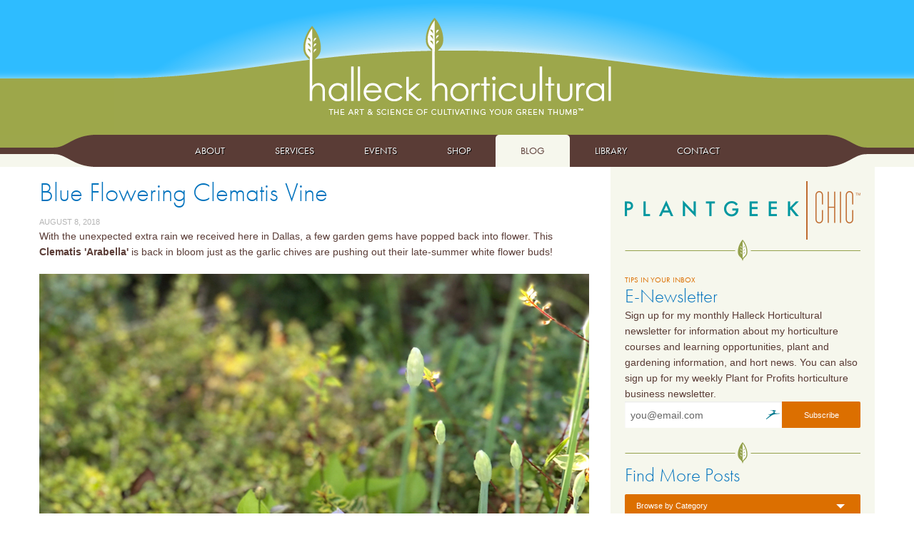

--- FILE ---
content_type: text/html; charset=UTF-8
request_url: https://lesliehalleck.com/blog/blue-flowering-clematis-vine
body_size: 7784
content:
<!DOCTYPE html>
<html class="no-js" lang="en">
    <head>
        <meta charset="utf-8" />
        <meta name="viewport" content="width=device-width, initial-scale=1.0">
        <link rel="stylesheet" href="https://use.typekit.net/aid1eus.css" />
        <link rel="stylesheet" href="https://lesliehalleck.com/css/app2015.css?v=1" />
        <link rel="stylesheet" href="https://lesliehalleck.com/css/update.css?v=1" />
        <link rel="stylesheet" href="https://lesliehalleck.com/css/main.css?v=1" />
        <link rel="icon" type="image/png" href="/assets/images/favicon.png" />

        
        <script defer src="https://cdnjs.cloudflare.com/ajax/libs/modernizr/3.11.7/modernizr.min.js"></script>

        <script defer type="text/javascript"
            src="https://ws.sharethis.com/button/buttons.js"></script>
        <script defer type="text/javascript">
            stLight.options({ publisher: "322ef30c-4788-4711-92c8-e726d5638719"
            });
        </script>

        <script defer src="https://cdn.jsdelivr.net/npm/alpinejs@3.x.x/dist/cdn.min.js"></script>
    <title>Halleck Horticultural | Plantgeek Chic - Blue Flowering Clematis Vine</title>
<script>window.dataLayer = window.dataLayer || [];
function gtag(){dataLayer.push(arguments)};
gtag('js', new Date());
gtag('config', 'G-MS570JJJM8', {'send_page_view': true,'anonymize_ip': false,'link_attribution': true,'allow_display_features': true});
</script><meta name="generator" content="SEOmatic">
<meta name="keywords" content="halleck, horticultural">
<meta name="description" content="With the unexpected extra rain we received here in Dallas, a few garden gems have popped back into flower. This Clematis &#039;Arabella&#039; is back in bloom just…">
<meta name="referrer" content="no-referrer-when-downgrade">
<meta name="robots" content="all">
<meta content="HalleckHorticultural" property="fb:profile_id">
<meta content="en_US" property="og:locale">
<meta content="Halleck Horticultural" property="og:site_name">
<meta content="article" property="og:type">
<meta content="https://lesliehalleck.com/blog/blue-flowering-clematis-vine" property="og:url">
<meta content="Halleck Horticultural | Plantgeek Chic - Blue Flowering Clematis Vine" property="og:title">
<meta content="With the unexpected extra rain we received here in Dallas, a few garden gems have popped back into flower. This Clematis &#039;Arabella&#039; is back in bloom just…" property="og:description">
<meta content="https://lesliehalleck.com/assets/images/Blog/33447-blue-flowering-clematis-vine/_1200x630_crop_center-center_82_none/Clematis-blue_sm.jpg?mtime=1644602100" property="og:image">
<meta content="1200" property="og:image:width">
<meta content="630" property="og:image:height">
<meta content="Halleck Horticultural, LLC" property="og:image:alt">
<meta content="https://www.instagram.com/lesliehalleck/" property="og:see_also">
<meta content="https://www.youtube.com/@LeslieHalleck" property="og:see_also">
<meta content="https://www.linkedin.com/in/lesliehalleck/" property="og:see_also">
<meta content="https://www.facebook.com/HalleckHorticultural" property="og:see_also">
<meta name="twitter:card" content="summary_large_image">
<meta name="twitter:site" content="@lesliehalleck">
<meta name="twitter:creator" content="@lesliehalleck">
<meta name="twitter:title" content="Plantgeek Chic - Blue Flowering Clematis Vine">
<meta name="twitter:description" content="With the unexpected extra rain we received here in Dallas, a few garden gems have popped back into flower. This Clematis &#039;Arabella&#039; is back in bloom just…">
<meta name="twitter:image" content="https://lesliehalleck.com/assets/images/Blog/33447-blue-flowering-clematis-vine/_800x418_crop_center-center_82_none/Clematis-blue_sm.jpg?mtime=1644602100">
<meta name="twitter:image:width" content="800">
<meta name="twitter:image:height" content="418">
<meta name="twitter:image:alt" content="Halleck Horticultural, LLC">
<meta name="google-site-verification" content="google-site-verification=OHb94Y7Os6V2e2BTPapHU8H_fGF32jzRt8hekE0kgJA">
<link href="https://lesliehalleck.com/blog/blue-flowering-clematis-vine" rel="canonical">
<link href="https://lesliehalleck.com/" rel="home">
<link type="text/plain" href="https://lesliehalleck.com/humans.txt" rel="author"></head>
    <body class="articles garden-library"><script async src="https://www.googletagmanager.com/gtag/js?id=G-MS570JJJM8"></script>

        <a name="top_of_page"></a>

        <script>
            (function(i,s,o,g,r,a,m){i['GoogleAnalyticsObject']=r;i[r]=i[r]||function(){
            (i[r].q=i[r].q||[]).push(arguments)},i[r].l=1*new
            Date();a=s.createElement(o),
            m=s.getElementsByTagName(o)[0];a.async=1;a.src=g;m.parentNode.insertBefore(a,m)
            })(window,document,'script','//www.google-analytics.com/analytics.js','ga');

            ga('create', 'UA-2987832-20', 'auto'); ga('send', 'pageview');
        </script>

        

<header>
    <div class="row">
        <div class="large-12 columns" id="logo">
            <a href="https://lesliehalleck.com/">
                <img src="https://lesliehalleck.com//images/hh_logo.png"
                    data-interchange="[https://lesliehalleck.com/images/hh_logo@2X.png, (retina)]"
                    alt="Halleck Horticultural - The Art & Science of Cultivating Your Green Thumb"
                    width="431"
                    height="139" />
            </a>
        </div>
    </div>

    <div class="stickyfooo" x-data="{ open: false }">
        <nav class="top-bar" :class="open ? 'expanded' : ''" data-topbar id="main_nav">
            <ul class="title-area">
                <li class="name hide-for-medium-up">
                    <h1>
                        <a href="#"></a>
                    </h1>
                </li>
                <li class="toggle-topbar menu-icon">
                    <a href="#" x-on:click="open = !open">
                        <svg aria-hidden="true"
                            focusable="false"
                            data-prefix="far"
                            data-icon="bars"
                            role="img"
                            xmlns="http://www.w3.org/2000/svg"
                            viewBox="0 0 448 512"
                            class="svg-inline--fa fa-bars fa-w-14 fa-7x">
                            <path fill="currentColor"
                                d="M436 124H12c-6.627 0-12-5.373-12-12V80c0-6.627 5.373-12 12-12h424c6.627 0 12 5.373 12 12v32c0 6.627-5.373 12-12 12zm0 160H12c-6.627 0-12-5.373-12-12v-32c0-6.627 5.373-12 12-12h424c6.627 0 12 5.373 12 12v32c0 6.627-5.373 12-12 12zm0 160H12c-6.627 0-12-5.373-12-12v-32c0-6.627 5.373-12 12-12h424c6.627 0 12 5.373 12 12v32c0 6.627-5.373 12-12 12z"
                                class=""></path>
                        </svg>
                    </a>
                </li>
            </ul>
            <section class="top-bar-section">
                
                                    <ul id="nav-sub">
                                                    	<li class=" ">
		<a  href="https://lesliehalleck.com/about/leslie-halleck">About</a>
	</li>

                                                    	<li class=" ">
		<a  href="https://lesliehalleck.com/hire/services">Services</a>
	</li>

                                                    	<li class=" ">
		<a  href="https://lesliehalleck.com/events">Events</a>
	</li>

                                                    	<li class=" ">
		<a  href="https://lesliehalleck.com/shop">Shop</a>
	</li>

                                                    	<li class="active ">
		<a  href="/blog">Blog</a>
	</li>

                                                    	<li class=" ">
		<a  href="/garden-library/">Library</a>
	</li>

                                                    	<li class=" ">
		<a  href="https://lesliehalleck.com/contact">Contact</a>
	</li>

                                            </ul>
                            </section>
        </nav>
    </div>

    
    </header>

<div class="row" data-equalizer>
    <div class="large-8 medium-8 columns" id="main" data-equalizer-watch>
                        <article class="blog-post" id="33447">
        <h1>
            Blue Flowering Clematis Vine
        </h1>
        <p class="blog_date">
            			August 8, 2018
	
        </p>

        	<div class="contentBuilder">
					        <p>With the unexpected extra rain we received here in Dallas, a few garden gems have popped back into flower. This <strong>Clematis 'Arabella'</strong> is back in bloom just as the garlic chives are pushing out their late-summer white flower buds!</p>
				<div class="clearfix"></div>

										
														
												<div class="fullWidthImage" >
																	<p><img class="" src="https://lesliehalleck.com/assets/images/Blog/33447-blue-flowering-clematis-vine/Clematis-blue_sm_180808_093947.jpg" width="1000" height="1233" alt=""></p>
																										        <p class="caption text-center">
        								<em>Clematis &#039;Arabella&#039;</em><br>
										<em><small>PC: Leslie F. Halleck</small></em>
			        </p>
	
															</div>
										
        					        <p>I always plant clematis amidst other perennials and shrubs to as to shade the soil and keep their root system a little cooler - which they prefer. I love garlic chives because they are tough, heat- and drought-tolerant bulb that blooms during the hottest part of the summer, when many other plants are taking a break. The blue clematis flowers will be a beautiful mix with the white chive flowers. </p>
				<div class="clearfix"></div>

					</div>


        <div class="clearfix tw-block tw-mt-8">
	<div class="post-meta panel">
		<strong>Published:</strong> 			August 8, 2018
	<br>
		<strong>Author:</strong> Leslie Halleck  <br>
		
				<strong>Categories: </strong>
		        	<a href="https://lesliehalleck.com/blog/category/perennials-annuals">Perennials &amp; Annuals</a>				<br>
	

		
		

	</div>
</div>


        
<div class="clearfix">
	<div class="sharing panel">
		<h5>Spread the Word!</h5>
		<span class='share_button st_twitter_large ' displayText='Tweet' st_via="LeslieHalleck" st_url="https://lesliehalleck.com/blog/blue-flowering-clematis-vine" st_title="Halleck Horticultural: Blue Flowering Clematis Vine"></span>
		<span class='share_button st_facebook_large' displayText='Facebook'  st_url="https://lesliehalleck.com/blog/blue-flowering-clematis-vine" st_title="Halleck Horticultural: Blue Flowering Clematis Vine"></span>
		<span class='share_button st_pinterest_large' displayText='Pinterest' st_url="https://lesliehalleck.com/blog/blue-flowering-clematis-vine" st_title="Blue Flowering Clematis Vine"></span>
		<span class='share_button st_googleplus_large' displayText='Google +' st_url="https://lesliehalleck.com/blog/blue-flowering-clematis-vine" st_title="Blue Flowering Clematis Vine"></span>
	</div>
</div>

    </article>
        <p class="show-for-small-only">
            <a href="#top" class="hh_button-back_to_top">Back to top</a>
        </p>
        <div class="clearfix"></div>
    </div>
    <div class="large-4 medium-4 columns" id="sidebar">
        <div class="sidebar_panel" id="" data-equalizer-watch>
                <div class="sidebar_item" id="growlively_logo">
    <a href="https://lesliehalleck.com/blog">
        <img src="https://lesliehalleck.com/images/plantGeekChic-logo.png"
            data-interchange="[https://lesliehalleck.com/images/plantGeekChic-logo@2x.png, (retina)]"
            alt="Plantgeek Chic"
            width="330"
            height="82"
            data-uuid="interchange-j9jan3tl1" />
    </a>
</div>

<img src="https://lesliehalleck.com//images/divider-leaf.png" alt="divider-leaf" width="330" height="29" />


<div id="newsletter_signup" class="sidebar_item">
    <h6 class="hh_section">
        Tips in your inbox
    </h6>
    <h3>
        E-Newsletter
    </h3>
    <p>
        Sign up for my monthly Halleck Horticultural newsletter for information about my horticulture courses and learning opportunities, plant and gardening information, and hort news. You can also sign up for my weekly Plant for Profits horticulture business newsletter.
    </p>
    <div class="row" id="">
        <div class="large-12 columns">
            <!-- BEGIN: Constant Contact Stylish Email Newsletter Form -->
            <form name="ccoptin"
                action="https://visitor.r20.constantcontact.com/d.jsp"
                class="contact-form"
                target="_blank"
                method="post"
                style="">
                <div class="row collapse">
                    <div class="small-8 columns">
                        <input type="text"
                            name="ea"
                            value=""
                            placeholder="you@email.com"
                            autocomplete="off" />
                        <span style="opacity: 1; background-size: 19px 13px; left: 198px; top: 12px; width: 19px; min-width: 19px; height: 13px; position: absolute; background-image: url([data-uri]); border: none; display: inline; visibility: visible; z-index: auto; background-position: 0px 0px; background-repeat: no-repeat no-repeat;">

                        </span>
                    </div>
                    <div class="small-4 columns">
                        <input type="submit"
                            name="go"
                            value="Subscribe"
                            class="button postfix hh_button_orange radius"
                            id="newsletter-submit" />
                    </div>
                </div>

                <input type="hidden" name="llr" value="qp6at7jab" />
                <input type="hidden" name="m" value="1110134781424" />
                <input type="hidden" name="p" value="oi" />
            </form>
            <!-- END: Constant Contact Stylish Email Newsletter Form -->
        </div>
    </div>
</div>

<img src="https://lesliehalleck.com//images/divider-leaf.png" alt="divider-leaf" width="330" height="29" />


<div class="sidebar_item" id="filters">
    <h3>
        Find More Posts
    </h3>
    	<div x-data="{ open: false }" class="tw-mb-6 tw-relative tw-inline-block tw-text-left tw-w-full">
		<a href="#" class="button dropdown hh_button_blog_sidebar tw-mb-0 tw-flex" x-on:click.prevent="open = !open">Browse by Category</a>
		<div class="tw-border tw-border-solid tw-border-gray-400 tw-p-4 tw-absolute tw-left-0 tw-z-10 tw-mt-1 tw-w-full tw-origin-top-right tw-rounded-md tw-bg-white tw-shadow-2xl focus:tw-outline-none" :class="open ? '': 'tw-hidden'">
							<a class="tw-block tw-py-2 tw-text-gray-400" href="https://lesliehalleck.com/blog/category/pollinators">Pollinators</a>
							<a class="tw-block tw-py-2 tw-text-gray-400" href="https://lesliehalleck.com/blog/category/waterwise">Waterwise</a>
							<a class="tw-block tw-py-2 tw-text-gray-400" href="https://lesliehalleck.com/blog/category/perennials-annuals">Perennials &amp; Annuals</a>
							<a class="tw-block tw-py-2 tw-text-gray-400" href="https://lesliehalleck.com/blog/category/gardening-under-lights">Gardening Under Lights</a>
							<a class="tw-block tw-py-2 tw-text-gray-400" href="https://lesliehalleck.com/blog/category/indoor-growing">Indoor Growing</a>
							<a class="tw-block tw-py-2 tw-text-gray-400" href="https://lesliehalleck.com/blog/category/making-more-plants">Making More Plants</a>
							<a class="tw-block tw-py-2 tw-text-gray-400" href="https://lesliehalleck.com/blog/category/plant-cloning">Plant Cloning</a>
							<a class="tw-block tw-py-2 tw-text-gray-400" href="https://lesliehalleck.com/blog/category/succulents">Succulents</a>
							<a class="tw-block tw-py-2 tw-text-gray-400" href="https://lesliehalleck.com/blog/category/starting-seeds">Starting Seeds</a>
							<a class="tw-block tw-py-2 tw-text-gray-400" href="https://lesliehalleck.com/blog/category/general-gardening">General Gardening</a>
							<a class="tw-block tw-py-2 tw-text-gray-400" href="https://lesliehalleck.com/blog/category/grow-vegetables-fruit">Grow Vegetables &amp; Fruit</a>
							<a class="tw-block tw-py-2 tw-text-gray-400" href="https://lesliehalleck.com/blog/category/house-terrarium-plants">House &amp; Terrarium Plants</a>
							<a class="tw-block tw-py-2 tw-text-gray-400" href="https://lesliehalleck.com/blog/category/green-industry">Green Industry</a>
							<a class="tw-block tw-py-2 tw-text-gray-400" href="https://lesliehalleck.com/blog/category/edible-landscaping">Edible Landscaping</a>
							<a class="tw-block tw-py-2 tw-text-gray-400" href="https://lesliehalleck.com/blog/category/time-to-plant">Time to Plant</a>
							<a class="tw-block tw-py-2 tw-text-gray-400" href="https://lesliehalleck.com/blog/category/food-drink">Food &amp; Drink</a>
							<a class="tw-block tw-py-2 tw-text-gray-400" href="https://lesliehalleck.com/blog/category/plant-pests">Plant Pests</a>
							<a class="tw-block tw-py-2 tw-text-gray-400" href="https://lesliehalleck.com/blog/category/irrigation">Irrigation</a>
							<a class="tw-block tw-py-2 tw-text-gray-400" href="https://lesliehalleck.com/blog/category/roses">Roses</a>
							<a class="tw-block tw-py-2 tw-text-gray-400" href="https://lesliehalleck.com/blog/category/bulbs">Bulbs</a>
							<a class="tw-block tw-py-2 tw-text-gray-400" href="https://lesliehalleck.com/blog/category/backyard-bees">Backyard Bees</a>
							<a class="tw-block tw-py-2 tw-text-gray-400" href="https://lesliehalleck.com/blog/category/wildlife">Wildlife</a>
							<a class="tw-block tw-py-2 tw-text-gray-400" href="https://lesliehalleck.com/blog/category/plant-diseases">Plant Diseases</a>
							<a class="tw-block tw-py-2 tw-text-gray-400" href="https://lesliehalleck.com/blog/category/podcast">Podcast</a>
							<a class="tw-block tw-py-2 tw-text-gray-400" href="https://lesliehalleck.com/blog/category/backyard-chickens">Backyard Chickens</a>
							<a class="tw-block tw-py-2 tw-text-gray-400" href="https://lesliehalleck.com/blog/category/indoor-growing-gear">Indoor Growing Gear</a>
							<a class="tw-block tw-py-2 tw-text-gray-400" href="https://lesliehalleck.com/blog/category/plant-grow-lights">Plant Grow Lights</a>
							<a class="tw-block tw-py-2 tw-text-gray-400" href="https://lesliehalleck.com/blog/category/gardening-no-no">Gardening No-No</a>
							<a class="tw-block tw-py-2 tw-text-gray-400" href="https://lesliehalleck.com/blog/category/travel">Travel</a>
							<a class="tw-block tw-py-2 tw-text-gray-400" href="https://lesliehalleck.com/blog/category/cocktail-gardening">Cocktail Gardening</a>
							<a class="tw-block tw-py-2 tw-text-gray-400" href="https://lesliehalleck.com/blog/category/plant-parenting">Plant Parenting</a>
							<a class="tw-block tw-py-2 tw-text-gray-400" href="https://lesliehalleck.com/blog/category/tinyplants">Tiny Plants</a>
							<a class="tw-block tw-py-2 tw-text-gray-400" href="https://lesliehalleck.com/blog/category/botanical-art">Botanical Art</a>
							<a class="tw-block tw-py-2 tw-text-gray-400" href="https://lesliehalleck.com/blog/category/plant-abcs">Plant ABCs</a>
							<a class="tw-block tw-py-2 tw-text-gray-400" href="https://lesliehalleck.com/blog/category/houseplants">Houseplants</a>
							<a class="tw-block tw-py-2 tw-text-gray-400" href="https://lesliehalleck.com/blog/category/botany">Botany</a>
							<a class="tw-block tw-py-2 tw-text-gray-400" href="https://lesliehalleck.com/blog/category/trees">Trees</a>
							<a class="tw-block tw-py-2 tw-text-gray-400" href="https://lesliehalleck.com/blog/category/sustainability">Sustainability</a>
							<a class="tw-block tw-py-2 tw-text-gray-400" href="https://lesliehalleck.com/blog/category/natives-plants">Natives Plants</a>
							<a class="tw-block tw-py-2 tw-text-gray-400" href="https://lesliehalleck.com/blog/category/botanizing">Botanizing</a>
					</div>
	</div>


    
    <div x-data="{ open: false }" class="tw-mb-6 tw-relative tw-inline-block tw-text-left tw-w-full">
        <a href="#"
            data-dropdown="catYears"
            class="button dropdown hh_button_blog_sidebar tw-mb-0 tw-flex" x-on:click.prevent="open = !open">
            Browse by Year
        </a>
        <div class="tw-border tw-border-solid tw-border-gray-400 tw-p-4 tw-absolute tw-left-0 tw-z-10 tw-mt-1 tw-w-full tw-origin-top-right tw-rounded-md tw-bg-white tw-shadow-2xl focus:tw-outline-none" :class="open ? '': 'tw-hidden'">
            
                                            
                                    <a class="tw-block tw-py-2 tw-text-gray-400" href="https://lesliehalleck.com/blog/archive/2026">2026</a>
                                    <a class="tw-block tw-py-2 tw-text-gray-400" href="https://lesliehalleck.com/blog/archive/2025">2025</a>
                                    <a class="tw-block tw-py-2 tw-text-gray-400" href="https://lesliehalleck.com/blog/archive/2024">2024</a>
                                    <a class="tw-block tw-py-2 tw-text-gray-400" href="https://lesliehalleck.com/blog/archive/2023">2023</a>
                                    <a class="tw-block tw-py-2 tw-text-gray-400" href="https://lesliehalleck.com/blog/archive/2022">2022</a>
                                    <a class="tw-block tw-py-2 tw-text-gray-400" href="https://lesliehalleck.com/blog/archive/2021">2021</a>
                                    <a class="tw-block tw-py-2 tw-text-gray-400" href="https://lesliehalleck.com/blog/archive/2020">2020</a>
                                    <a class="tw-block tw-py-2 tw-text-gray-400" href="https://lesliehalleck.com/blog/archive/2019">2019</a>
                                    <a class="tw-block tw-py-2 tw-text-gray-400" href="https://lesliehalleck.com/blog/archive/2018">2018</a>
                                    <a class="tw-block tw-py-2 tw-text-gray-400" href="https://lesliehalleck.com/blog/archive/2017">2017</a>
                                    <a class="tw-block tw-py-2 tw-text-gray-400" href="https://lesliehalleck.com/blog/archive/2016">2016</a>
                                    <a class="tw-block tw-py-2 tw-text-gray-400" href="https://lesliehalleck.com/blog/archive/2015">2015</a>
                                    <a class="tw-block tw-py-2 tw-text-gray-400" href="https://lesliehalleck.com/blog/archive/2014">2014</a>
                                    <a class="tw-block tw-py-2 tw-text-gray-400" href="https://lesliehalleck.com/blog/archive/2013">2013</a>
                                    <a class="tw-block tw-py-2 tw-text-gray-400" href="https://lesliehalleck.com/blog/archive/2012">2012</a>
                                    <a class="tw-block tw-py-2 tw-text-gray-400" href="https://lesliehalleck.com/blog/archive/2011">2011</a>
                                    <a class="tw-block tw-py-2 tw-text-gray-400" href="https://lesliehalleck.com/blog/archive/2010">2010</a>
                                    <a class="tw-block tw-py-2 tw-text-gray-400" href="https://lesliehalleck.com/blog/archive/2009">2009</a>
                                    <a class="tw-block tw-py-2 tw-text-gray-400" href="https://lesliehalleck.com/blog/archive/2008">2008</a>
                                    <a class="tw-block tw-py-2 tw-text-gray-400" href="https://lesliehalleck.com/blog/archive/2007">2007</a>
                                                </div>
    </div>

    <p>
        <a href="https://lesliehalleck.com/blog/archive/all-posts/"
            class="hh_button_blog_sidebar tw-flex">
            The Whole Enchilada
        </a>
    </p>
</div>



        </div>
        <p class="show-for-small-only">
            <a href="#top" class="hh_button-back_to_top">Back to top</a>
        </p>
    </div>
</div>


    <div id="newsletter_signup">
        <div class="row" id="">
            <div class="large-2 columns">
                <h6 class="hh_section">
                    Tips in your inbox
                </h6>
                <h4>
                    E-Newsletter
                </h4>
            </div>
            <div class="large-5 columns">
                <p>
                    Sign up for my monthly Halleck Horticultural newsletter for information about my horticulture courses and learning opportunities, plant and gardening information, and hort news. You can also sign up for my weekly Plant for Profits horticulture business newsletter.
                </p>
            </div>
            <div class="large-5 columns">
                <!-- BEGIN: Constant Contact Stylish Email Newsletter Form -->
                <form name="ccoptin"
                    action="https://visitor.r20.constantcontact.com/d.jsp"
                    class="contact-form"
                    target="_blank"
                    method="post"
                    style="">
                    <div class="row collapse">
                        <div class="small-8 columns">
                            <input type="text"
                                name="ea"
                                value=""
                                placeholder="you@email.com" />
                        </div>
                        <div class="small-4 columns">
                            <input type="submit"
                                name="go"
                                value="Subscribe"
                                class="button postfix hh_button_brown"
                                id="newsletter-submit" />
                        </div>
                    </div>

                    <input type="hidden" name="llr" value="qp6at7jab" />
                    <input type="hidden" name="m" value="1110134781424" />
                    <input type="hidden" name="p" value="oi" />
                </form>
                <!-- END: Constant Contact Stylish Email Newsletter Form -->
            </div>
        </div>
    </div>

<footer>
    <div class="row">
        <div class="large-3 columns">
            <h3>
                Out and About
            </h3>
            <p>
                <a href="https://www.facebook.com/HalleckHorticultural" target="_blank">
                    <img src="https://lesliehalleck.com/images/social_facebook.png"
                        data-interchange="[https://lesliehalleck.com/images/social_facebook@2X.png, (retina)]"
                        alt="Like us on Facebook"
                        width="35"
                        height="35" />
                </a>
                <a href="https://twitter.com/@LeslieHalleck"
                    target="_blank">
                    <img src="https://lesliehalleck.com/images/social_twitter.png"
                        data-interchange="[https://lesliehalleck.com/images/social_twitter@2X.png, (retina)]"
                        alt="Follow us on Twitter"
                        width="35"
                        height="35" />
                </a>
                <a href="http://pinterest.com/lesliehalleck/" target="_blank">
                    <img src="https://lesliehalleck.com/images/social_pintrest.png"
                        data-interchange="[https://lesliehalleck.com/images/social_pintrest@2X.png, (retina)]"
                        alt="Follow us at Pinterest"
                        width="35"
                        height="35" />
                </a>
                <a href="https://www.youtube.com/c/LeslieHalleck" target="_blank">
                    <img src="https://lesliehalleck.com/images/social_youtube.png"
                        data-interchange="[https://lesliehalleck.com/images/social_youtube@2X.png, (retina)]"
                        alt="Follow us at YouTube"
                        width="35"
                        height="35" />
                </a>
                <a href="http://instagram.com/lesliehalleck"
                    target="_blank"
                    class="last">
                    <img src="https://lesliehalleck.com/images/social_instagram.png"
                        data-interchange="[https://lesliehalleck.com/images/social_instagram@2X.png, (retina)]"
                        alt="Instagram"
                        width="35"
                        height="35" />
                </a>
            </p>
        </div>
                    <div class="large-2 columns" id="headshot">
                <img src="https://lesliehalleck.com/assets/images/HH-headshot-2017.jpg"
                    alt="Leslie Halleck headshot"
                    width="150"
                    height="150"
                    class="circle" />
            </div>
                <div class="large-3 columns" id="short_bio">
            <h3>
                Leslie Finical Halleck
            </h3>
            <p>
                <p>Leslie is a Professional Horticulturist with a passion for plants, nature, and art. She's also a pro at helping you grow your botanical business!</p>
            </p>

                        
            <p>
                <a href="https://lesliehalleck.com/about/leslie-halleck"
                    class="hh_button_brown">
                    Read Her Bio
                </a>
            </p>
        </div>
        <div class="large-4 columns" id="search">
            <h3>
                Search the Site
            </h3>
            <form action="https://lesliehalleck.com/search/results">
                <div class="row collapse">
                    <div class="small-8 columns">
                        <input type="search"
                            name="q"
                            placeholder="Search"
                            value="" />
                    </div>
                    <div class="small-4 columns">
                        <input type="submit"
                            id="search-submit"
                            value="Search"
                            class="hh_button_brown postfix" />
                    </div>
                </div>
            </form>
            <p id="copyright">
                &copy; 2007-2026 Halleck Horticultural, LLC
            </p>
        </div>
    </div>
</footer>


<script src="https://ajax.googleapis.com/ajax/libs/jquery/1/jquery.min.js"></script>


<script src="https://lesliehalleck.com/js/app.js?v=2"></script>
<script src="https://lesliehalleck.com//js/plugins.js?v=2"></script>

<script type="application/ld+json">{"@context":"http://schema.org","@graph":[{"@type":"WebPage","author":{"@id":"Https://lesliehalleck.com #identity"},"copyrightHolder":{"@id":"Https://lesliehalleck.com #identity"},"copyrightYear":"2018","creator":{"@id":"Https://lesliehalleck.com #creator"},"dateCreated":"2018-08-08T09:39:47-05:00","dateModified":"2018-08-08T09:42:53-05:00","datePublished":"2018-08-08T00:00:00-05:00","description":"With the unexpected extra rain we received here in Dallas, a few garden gems have popped back into flower. This Clematis 'Arabella' is back in bloom just as the garlic chives are pushing out their late-summer white flower buds!   I always plant clematis amidst other perennials and shrubs to as to shade the soil and keep their root system a little cooler - which they prefer. I love garlic chives because they are tough, heat- and drought-tolerant bulb that blooms during the hottest part of the summer, when many other plants are taking a break. The blue clematis flowers will be a beautiful mix with the white chive flowers.","headline":"Plantgeek Chic - Blue Flowering Clematis Vine","image":{"@type":"ImageObject","url":"https://lesliehalleck.com/assets/images/_1200x630_crop_center-center_82_none/HH-headshot-2017.jpg?mtime=1644602004"},"inLanguage":"en-us","mainEntityOfPage":"https://lesliehalleck.com/blog/blue-flowering-clematis-vine","name":"Plantgeek Chic - Blue Flowering Clematis Vine","publisher":{"@id":"Https://lesliehalleck.com #creator"},"url":"https://lesliehalleck.com/blog/blue-flowering-clematis-vine"},{"@id":"Https://lesliehalleck.com #identity","@type":"LocalBusiness","address":{"@type":"PostalAddress","addressCountry":"US","addressRegion":"Texas","streetAddress":"9540 Garland Rd. Ste. 381-342, Dallas, TX 75218"},"alternateName":"Leslie F. Halleck","description":"Halleck Horticultural, LLC is a boutique consulting agency in Dallas, Texas that provides horticultural and business consulting services across the United States, as well as education and coaching worldwide.","founder":"Leslie F. Halleck","image":{"@type":"ImageObject","height":"150","url":"https://lesliehalleck.com/assets/images/HalleckHorticulturalLogo-280x150.png","width":"280"},"logo":{"@type":"ImageObject","height":"60","url":"https://lesliehalleck.com/assets/images/_600x60_fit_center-center_82_none/HalleckHorticulturalLogo-280x150.png?mtime=1644602004","width":"112"},"name":"Halleck Horticultural, LLC","priceRange":"$","sameAs":["https://www.facebook.com/HalleckHorticultural","https://www.linkedin.com/in/lesliehalleck/","https://www.youtube.com/@LeslieHalleck","https://www.instagram.com/lesliehalleck/"],"url":"Https://lesliehalleck.com"},{"@id":"Https://lesliehalleck.com #creator","@type":"LocalBusiness","address":{"@type":"PostalAddress","addressCountry":"US","addressRegion":"Texas"},"alternateName":"Leslie F. Halleck","description":"Leslie F. Halleck is a Certified Professional Horticulturist, Consultant, and UCLA Horticulture Instructor who provides consulting for plant-based projects and businesses, as well as teaches horticulture and business courses and sells botanical art.","founder":"Leslie F. Halleck","image":{"@type":"ImageObject","height":"150","url":"https://lesliehalleck.com/assets/images/HalleckHorticulturalLogo-280x150.png","width":"280"},"logo":{"@type":"ImageObject","height":"60","url":"https://lesliehalleck.com/assets/images/_600x60_fit_center-center_82_none/HalleckHorticulturalLogo-280x150.png?mtime=1644602004","width":"112"},"name":"Halleck Horticultural, LLC","priceRange":"$","url":"Https://lesliehalleck.com"},{"@type":"BreadcrumbList","description":"Breadcrumbs list","itemListElement":[{"@type":"ListItem","item":"https://lesliehalleck.com/","name":"Home Page","position":1},{"@type":"ListItem","item":"https://lesliehalleck.com/blog/blue-flowering-clematis-vine","name":"Blue Flowering Clematis Vine","position":2}],"name":"Breadcrumbs"}]}</script>

</body>
</html>
